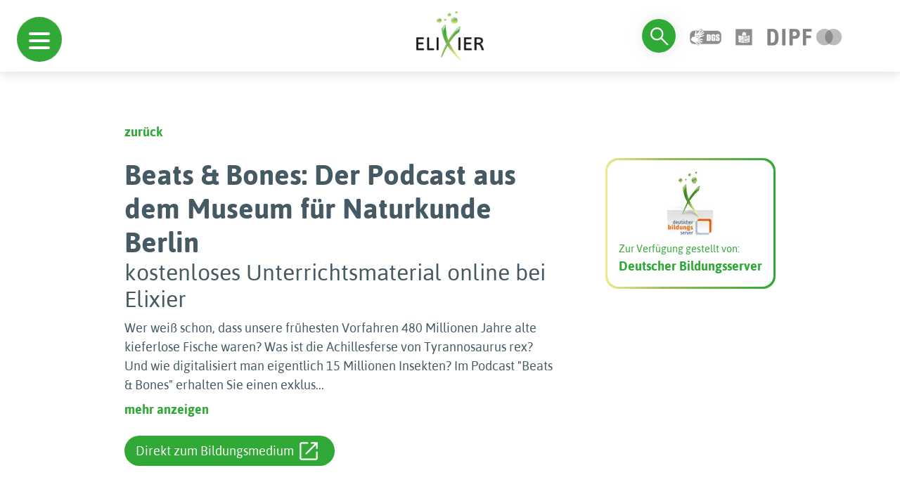

--- FILE ---
content_type: image/svg+xml
request_url: https://www.bildungsserver.de/elixier/assets/img/icons/check.svg
body_size: 175
content:

<svg xmlns="http://www.w3.org/2000/svg" height="24" viewBox="0 -960 960 960" width="24"><path fill="#30A936" d="M382-240 154-468l57-57 171 171 367-367 57 57-424 424Z"/></svg>

--- FILE ---
content_type: application/javascript
request_url: https://www.bildungsserver.de/elixier/assets/js/breadcrumb.js
body_size: 893
content:
/**
 * Truncate breadcrumbs when over a certain number of levels, and remove link from current page.
 *
 * Options:
 *      intro           {String}    Introductory text, may include markup
 *      separator       {String}    Separating character(s)
 *      maxLevels       {Number}    Integer of maximum levels to show without truncation
 *      startCrumbs     {Number}    Integer of levels to show before the truncated levels
 *      endCrumbs       {Number}    Integer of levels to show after the truncated levels
 *      crumbMaxLength  {Number}    Maximum character length for breadcrumb titles to show without truncation
 */

$.fn.breadcrumbs = function(options) {
  var el = $(this);

  // truncate individual titles if over set length
  $('a', el).each(function() {
    var crumbTitle = $(this).text();
    if (crumbTitle.length > options.crumbMaxLength) {
      $(this).text(
        $.trim(crumbTitle).substring(0, 40).split(" ").slice(0, -1).join(" ") + "…"
      );
    }
  });

  // remove the link from the current page crumb
  $('.active', el).replaceWith(
    $('<span/>').text($('.active', el).text())
  );

  var crumbs = $.map($('a, span', el).toArray(), function(x) {
    return x.outerHTML;
  });

  // if truncation needed
  if (crumbs.length > options.maxLevels) {
    var firstCrumbs = crumbs.slice(0, options.startCrumbs);
    var hideCrumbs = '<a href="#" title="Show all">…</a>';
    var lastCrumbs = crumbs.slice(crumbs.length - options.endCrumbs);
    var newCrumbs = firstCrumbs.concat([hideCrumbs]).concat(lastCrumbs);
    el.html(options.intro + newCrumbs.join(options.separator));
  } else {
    el.html(options.intro + crumbs.join(options.separator));
  }

  // show the hidden breadcrumbs when ellipsis is clicked
  $('[title]', el).click(function() {
    el.html(options.intro + crumbs.join(options.separator));
  });
};


// breadcrumb truncation settings
function breadcrumbsDesktop() {
  // breadcrumb desktop
  $('.breadcrumbs').breadcrumbs({
    intro: '',
    separator: ' / ',
  });
}
function breadcrumbsMobile() {
  // breadcrumb mobile
  $('.breadcrumbs').breadcrumbs({
    intro: '',
    separator: ' / ',
    maxLevels: 3,
    startCrumbs: 1,
    endCrumbs: 1,
    crumbMaxLength: 20
  });
}

if($(window).width() < 768)
{
  breadcrumbsMobile()
} else {
  breadcrumbsDesktop()
}
